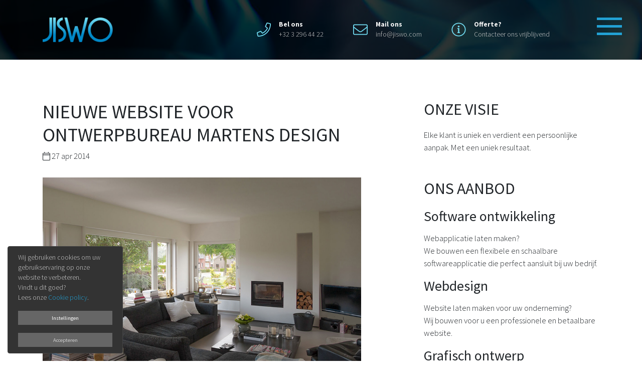

--- FILE ---
content_type: text/html; charset=utf-8
request_url: https://jiswo.com/nieuws/nieuwe-website-voor-ontwerpbureau-martens-design
body_size: 5864
content:
<!DOCTYPE html>
<html lang="nl-BE">
<head id="head"><script>
  window.dataLayer = window.dataLayer || [];
  function gtag(){dataLayer.push(arguments);}
  gtag('consent', 'default', {
    ad_storage: 'denied',
    ad_user_data: 'denied',
    ad_personalization: 'denied',
    analytics_storage: 'denied',
    personalization_storage: 'denied',
    functionality_storage: 'denied',
    security_storage: 'denied',
  });
</script>
<!-- Google Tag Manager -->
<script>(function(w,d,s,l,i){w[l]=w[l]||[];w[l].push({'gtm.start':
new Date().getTime(),event:'gtm.js'});var f=d.getElementsByTagName(s)[0],
j=d.createElement(s),dl=l!='dataLayer'?'&l='+l:'';j.async=true;j.src=
'https://www.googletagmanager.com/gtm.js?id='+i+dl;f.parentNode.insertBefore(j,f);
})(window,document,'script','dataLayer','GTM-MDLRMGN');</script>
<!-- End Google Tag Manager -->
<meta name="description" content="Nieuwe website voor ontwerpbureau Martens Design" property="og:description" />
<meta http-equiv="Content-Type" content="text/html; charset=utf-8" />
<meta name="Rating" content="General" />
<meta name="Robots" content="index, follow" />
<meta name="format-detection" content="telephone=no" />
<meta name="author" content="Jiswo bvba" />
<meta name="viewport" content="width=device-width, initial-scale=1, maximum-scale=5" />
<meta property="og:image" content="https://jiswo.com/store1/medium/bd684a3c-0bc3-4007-9a71-29d7117bd13f.jpg" />
<meta property="og:url" content="https://jiswo.com/nieuws/nieuwe-website-voor-ontwerpbureau-martens-design" />
<meta property="og:type" content="article" />
<meta property="og:title" content="Nieuwe website voor ontwerpbureau Martens Design | Jiswo bv" />

<title>Nieuwe website voor ontwerpbureau Martens Design</title>

<link href="/skins/jiswo/favicon.ico?v=70" rel="shortcut icon" type="image/x-icon" />
<link rel="alternate" type="application/rss+xml" title="RSS" href="/feed.aspx" />
<link href="https://fonts.googleapis.com/css?family=Source+Sans+Pro:300,400,700&amp;display=swap" rel="stylesheet" type="text/css" />
<link href="/content/jiswo?v=fJ13D6XVzaWUWFLElU-m1Uf-hcpUeaI7xuPzatWN5vQ1" rel="stylesheet" type="text/css"/>
<link href="/skins/jiswo/spcss?v=yjY0oizSQRN2X3PCO-rrBLeLajguvoAeGXnLs-tlajs1" rel="stylesheet" type="text/css"/>
</head>
<body id="body">
<form method="post" action="./nieuwe-website-voor-ontwerpbureau-martens-design" id="MainForm" data-master-default-validation="false">
<div class="aspNetHidden">
<input type="hidden" name="__VIEWSTATE" id="__VIEWSTATE" value="taBrVm3HAU2Teszt6lPdwJTictYidQMQ/2OSQB7ssT5UHsxJ6HRaba1TZwhxM0+IwxEKUB6zDe5I1c7dGMWP+YKImWqQA1n13M15n56jSQD7C5DJKZ+6YfYzfXREPYcWRhReMwa5AtrG0ZPpXbBO7tbuKDpjSa3xBUYeMFlwm81RQb4EX25LPgTL0jT/eV90ZcwxQGDD2PnhckCLH0gaEd21roxFvmZRcVG8bujShIThZnYXkPh9hBFWUF/UcTKo89h0Ctj8/7ZA3Ka2FvAK8xebedUzQRJcMxaR1hIyPcPpRDTFF8s6ZjWuyqQft0f7/DBAvPrgAJUqmKN0JF43gQ==" />
</div>
<nav>
    <div class="nav-right">
        <div class="button" id="btn">
            <div class="bar top"></div>
            <div class="bar middle"></div>
            <div class="bar bottom"></div>
        </div>
    </div>
</nav>

<div class="sidebar d-flex">
    <ul class="sidebar-list align-self-center">
        <li class="nav-item">
<a class="nav-link " href="/softwareontwikkeling" title="Software ontwikkeling">Software ontwikkeling</a>
</li>
<li class="nav-item">
<a class="nav-link " href="/webdesign" title="Webdesign">Webdesign</a>
</li>
<li class="nav-item">
<a class="nav-link " href="/vormgeving" title="Vormgeving">Vormgeving</a>
</li>
<li class="nav-item">
<a class="nav-link " href="/referenties" title="Referenties">Referenties</a>
</li>
<li class="nav-item active">
<a class="nav-link " href="/nieuws" title="Nieuws">Nieuws</a>
</li>
<li class="nav-item">
<a class="nav-link " href="/contact" title="Contact">Contact</a>
</li>

        <li class="nav-item socials">
            <ul class="list-inline">
                <li class="list-inline-item"><a href="https://www.facebook.com/jiswobvba" target="_blank" class="nav-link"><i class="fab fa-facebook-f"></i></a></li>
                <li class="list-inline-item"><a href="https://twitter.com/jiswo" target="_blank" class="nav-link"><i class="fab fa-twitter"></i></a></li>
                <li class="list-inline-item"><a href="https://www.linkedin.com/company/jiswo" target="_blank" class="nav-link"><i class="fab fa-linkedin-in"></i></a></li>
            </ul>              
        </li>
    </ul>
</div>

<main>
    <div class="subheader altcolor">
    <div class="container">
        <div class="row">
            <div class="col-md-3">
                <a class="navbar-brand" href="/">
                    <figure class="logo">
                        <img src="/skins/jiswo/images/jiswologo.png" class="img-fluid" alt="Jiswo bvba">
                    </figure>
                </a>
            </div>
            <div class="col-md-9 align-self-center text-right">
                <ul class="list-inline mb-0 text-left menuextra d-none d-lg-inline-block">
                    <li class="list-inline-item">
                        <div class="media">
                            <i class="fal fa-phone align-self-center mr-3"></i>
                            <div class="media-body">
                                <a href="tel:+3232964422">
                                    <p class="mt-0">Bel ons<span>+32 3 296 44 22</span></p>
                                </a>
                            </div>
                        </div>
                    </li>
                    <li class="list-inline-item ml-5">
                        <div class="media">
                            <i class="fal fa-envelope align-self-center mr-3"></i>
                            <div class="media-body">
                                <p class="mt-0">Mail ons<span><a class="mailto" data-user="info" data-domain="jiswo.com"></a></span></p>
                            </div>
                        </div>
                    </li>
                    <li class="list-inline-item ml-5">
                        <div class="media">
                            <i class="fal fa-info-circle align-self-center mr-3"></i>
                            <div class="media-body">
                                <a href="/contact">
                                    <p class="mt-0">Offerte?<span>Contacteer ons vrijblijvend</span></p>
                                </a>
                            </div>
                        </div>
                    </li>
                </ul>
            </div>
        </div>
    </div>
</div>
    
    <div class="container mtl">
    <div class="row">
        <div class="col-md-7">
            <div class="mbl news">
                <div class="row nieuws.nieuwe-website-voor-ontwerpbureau-martens-design">
                    <div class="blogpost blogdetail col-12">
                        <div class="blogcontent">
                            <div class="blogtitle">
                                <h1>Nieuwe website voor ontwerpbureau Martens Design</h1>
                            </div>
                            <div class="blogdate">
                                <i class="fal fa-calendar"></i> 27 apr 2014   
                            </div>
                            <div class="blogimg"><img src="/store1/hires/bd684a3c-0bc3-4007-9a71-29d7117bd13f.jpg" class="img-responsive" /></div>
                            <div class="blogtext">
                                
                                <p><a href="http://martensdesign.be" target="_blank" rel="noopener noreferrer">Martens Design</a>&nbsp;by kendo is reeds 30 jaar actief in hartje Sint-Niklaas. Jiswo cre&euml;erde een volledige full responsive website voor dit ontwerpbureau voor interieurarchitectuur.</p>   
                            </div>
                            <div class="blogposter text-right mt30 mb10">
                                Gepost door: johan
                            </div>
                            <div class="row">
                                <div class="col-12 bloginfo">
                                    <ul class="blogsocial list-inline" data-url="/nieuws/nieuwe-website-voor-ontwerpbureau-martens-design" data-title="Nieuwe website voor ontwerpbureau Martens Design">
                                        <li class="list-inline-item"><a title="Facebook" class="facebook"><i class="fab fa-facebook-f"></i></a></li>
                                        <li class="list-inline-item"><a title="Twitter" class="twitter"><i class="fab fa-twitter"></i></a></li>
                                        <li class="list-inline-item"><a title="LinkedIn" class="linkedin"><i class="fab fa-linkedin-in"></i></a></li>
                                        <li class="list-inline-item"><a title="GooglePlus" class="google"><i class="fab fa-google"></i></a></li>
                                        <li class="list-inline-item"><a title="Pinterest" class="pinterest"><i class="fab fa-pinterest"></i></a></li>
                                        <li class="list-inline-item"><a title="Email" class="email default"><i class="fas fa-envelope"></i></a></li>
                                    </ul>
                                </div>
                            </div>
                            <div>
                                
                            </div>
                        </div>
                    </div>
                    
                </div>            
            </div>            
        </div>
        <div class="col-md-4 offset-md-1 newsright mbl">
            <h2 class="spedit_simple"><spedit>Onze visie<br></spedit></h2>
            <div class="spedit_advanced"><spedit><p>Elke klant is uniek en verdient een persoonlijke aanpak. Met een uniek resultaat.</p></spedit></div>
            <h2 class="spedit_simple mtm"><spedit>Ons aanbod<br></spedit></h2>
            <h3 class="spedit_simple"><spedit>Software ontwikkeling</spedit></h3>
            <div class="spedit_advanced"><spedit><p>Webapplicatie laten maken?<br>We bouwen een flexibele en schaalbare softwareapplicatie die perfect aansluit bij uw bedrijf.<br></p></spedit></div>
            <h3 class="spedit_simple"><spedit>Webdesign</spedit></h3>
            <div class="spedit_advanced"><spedit><p>Website laten maken voor uw onderneming?<br>Wij bouwen voor u een professionele en betaalbare website.</p></spedit></div>
            <h3 class="spedit_simple"><spedit>Grafisch ontwerp</spedit></h3>
            <div class="spedit_advanced"><spedit><p>Logo laten ontwerpen?<br>Grafische vormgeving, van idee tot ontwerp.</p></spedit></div>
        </div>
    </div>
</div>



            

   


<div class="altcolor ptm pbm">
    <div class="container">
        <div class="row archief">
            <div class="col-12">
                <h4 class="mbm">Archief</h4>
                <div id="MainContent_ContentItem1_Archives">
	<a href="/nieuws?start=639028224000000000">januari 2026</a><br /><a href="/nieuws?start=638869248000000000">juli 2025</a><br /><a href="/nieuws?start=638843328000000000">juni 2025</a><br /><a href="/nieuws?start=638580672000000000">augustus 2024</a><br /><a href="/nieuws?start=638448480000000000">maart 2024</a><br /><a href="/nieuws?start=638343936000000000">november 2023</a><br /><a href="/nieuws?start=638317152000000000">oktober 2023</a><br /><a href="/nieuws?start=638108064000000000">februari 2023</a><br /><a href="/nieuws?start=638081280000000000">januari 2023</a><br /><a href="/nieuws?start=637896384000000000">juni 2022</a><br /><a href="/nieuws?start=637843680000000000">april 2022</a><br /><a href="/nieuws?start=637739136000000000">december 2021</a><br /><a href="/nieuws?start=637686432000000000">oktober 2021</a><br /><a href="/nieuws?start=637660512000000000">september 2021</a><br /><a href="/nieuws?start=637581024000000000">juni 2021</a><br /><a href="/nieuws?start=637554240000000000">mei 2021</a><br /><a href="/nieuws?start=637501536000000000">maart 2021</a><br /><a href="/nieuws?start=637477344000000000">februari 2021</a><br /><a href="/nieuws?start=637450560000000000">januari 2021</a><br /><a href="/nieuws?start=637397856000000000">november 2020</a><br /><a href="/nieuws?start=637345152000000000">september 2020</a><br /><a href="/nieuws?start=637291584000000000">juli 2020</a><br /><a href="/nieuws?start=637265664000000000">juni 2020</a><br /><a href="/nieuws?start=637238880000000000">mei 2020</a><br /><a href="/nieuws?start=637186176000000000">maart 2020</a><br /><a href="/nieuws?start=637002144000000000">augustus 2019</a><br /><a href="/nieuws?start=636975360000000000">juli 2019</a><br /><a href="/nieuws?start=636922656000000000">mei 2019</a><br /><a href="/nieuws?start=636869952000000000">maart 2019</a><br /><a href="/nieuws?start=636845760000000000">februari 2019</a><br /><a href="/nieuws?start=636818976000000000">januari 2019</a><br /><a href="/nieuws?start=636713568000000000">september 2018</a><br /><a href="/nieuws?start=636686784000000000">augustus 2018</a><br /><a href="/nieuws?start=636634080000000000">juni 2018</a><br /><a href="/nieuws?start=636607296000000000">mei 2018</a><br /><a href="/nieuws?start=636581376000000000">april 2018</a><br /><a href="/nieuws?start=636554592000000000">maart 2018</a><br /><a href="/nieuws?start=636503616000000000">januari 2018</a><br /><a href="/nieuws?start=636476832000000000">december 2017</a><br /><a href="/nieuws?start=636450912000000000">november 2017</a><br /><a href="/nieuws?start=636371424000000000">augustus 2017</a><br /><a href="/nieuws?start=636318720000000000">juni 2017</a><br /><a href="/nieuws?start=636291936000000000">mei 2017</a><br /><a href="/nieuws?start=636266016000000000">april 2017</a><br /><a href="/nieuws?start=636239232000000000">maart 2017</a><br /><a href="/nieuws?start=636161472000000000">december 2016</a><br /><a href="/nieuws?start=636135552000000000">november 2016</a><br /><a href="/nieuws?start=636108768000000000">oktober 2016</a><br /><a href="/nieuws?start=636082848000000000">september 2016</a><br /><a href="/nieuws?start=636056064000000000">augustus 2016</a><br /><a href="/nieuws?start=636029280000000000">juli 2016</a><br /><a href="/nieuws?start=636003360000000000">juni 2016</a><br /><a href="/nieuws?start=635976576000000000">mei 2016</a><br /><a href="/nieuws?start=635898816000000000">februari 2016</a><br /><a href="/nieuws?start=635819328000000000">november 2015</a><br /><a href="/nieuws?start=635792544000000000">oktober 2015</a><br /><a href="/nieuws?start=635713056000000000">juli 2015</a><br /><a href="/nieuws?start=635634432000000000">april 2015</a><br /><a href="/nieuws?start=635583456000000000">februari 2015</a><br /><a href="/nieuws?start=635451264000000000">september 2014</a><br /><a href="/nieuws?start=635319072000000000">april 2014</a><br /><a href="/nieuws?start=635135904000000000">september 2013</a><br /><a href="/nieuws?start=635003712000000000">april 2013</a><br /><a href="/nieuws?start=634345344000000000">maart 2011</a><br /><a href="/nieuws?start=634109472000000000">juni 2010</a><br /><a href="/nieuws?start=633741408000000000">april 2009</a><br /><a href="/nieuws?start=633714624000000000">maart 2009</a><br />
</div>
            </div>
        </div>
    </div>
</div>

    <footer>
    <div class="container">
        <div class="row ptl pbl">
            <div class="col-md-5 mb-5 mb-md-0">
            </div>
            <div class="col-md-7">
                <h5 >Jiswo BV</h5>  
                <div >Jiswo is een ICT onderneming uit Sint-Niklaas met meer dan 15 jaar ervaring. Naast software ontwikkeling op maat van uw bedrijf leveren we ook professioneel en betaalbaar webdesign.</div>
                <div class="row mtl">
                    <div class="col-sm-6 col-md-6 col-lg-7 mb-5 mb-md-0">
                        <h5 >Contacteer ons</h5>
                        <ul class="fa-ul">
                            <li><span class="fa-li"><i class="fal fa-phone"></i></span><a href="tel:+3232964422">+32 3 296 44 22</a></li>
                        </ul>
                        <ul class="fa-ul">
                            <li><span class="fa-li"><i class="fal fa-envelope"></i></span><a class="mailto" data-user="info" data-domain="jiswo.com"></a></li>
                        </ul>        

                    </div>
                    <div class="col-sm-6 col-md-6 col-lg-5">
                        <h5 >Ons bereiken</h5>
                        <ul class="fa-ul">
                            <li><span class="fa-li"><i class="fal fa-home"></i></span>Uilenstraat 32</li>
                            <li><span class="fa-li"></span>9100 Sint-Niklaas</li>                
                        </ul>
                        <ul class="fa-ul">
                            <li><span class="fa-li"><i class="fal fa-percentage"></i></span>BTW BE 0891.345.965</li>
                        </ul>
                    </div>
                </div>
            </div>
        </div>
    </div>
    <div class="subfooter">
        <div class="container">
			<p>© 2026 <a href="http://jiswo.com" target="blank">Jiswo BV</a> &middot; <a href="http://jiswo.com/upload/jiswo/Algemene%20voorwaarden%20Jiswo.pdf" target="_blank">Algemene voorwaarden</a> &middot; <a href="/gdpr">GDPR</a> &middot; <a href="/privacypolicy">Privacy policy</a></p>
        </div>
    </div>
</footer>
</main>

<!--
<script src="//www.socialintents.com/api/socialintents.1.3.js#2c9fa563661144d001663fef98d51847" async="async"></script>
-->
<div id="legalcookiewarning" class="legalcookiewarning">
    <div class="alert" role="alert">
        <div class="row">
            <div class="col-12">Wij gebruiken cookies om uw gebruikservaring op onze website te verbeteren.<br/>Vindt u dit goed?<br />Lees onze <a href="javascript:ShowContentDialog('CookiePolicy.Content', 'CookiePolicy.description', 'CloseButtonCaption');">Cookie policy</a>.</div>
            <div id="legalcookiesettings" class="col-12" style="display:none">
                <fieldset>
                    <legend>Instellingen</legend>
                    <div>
                        <input type="checkbox" id="chkLegalFunctional" name="chkLegalFunctional" checked disabled>
                        <label for="chkLegalFunctional">Functioneel</label>
                    </div>
                    <div>
                        <input type="checkbox" id="chkLegalAnalytical" name="chkLegalAnalytical" checked>
                        <label for="chkLegalAnalytical">Analytisch</label>
                    </div>
                    <div>
                        <input type="checkbox" id="chkLegalMarketing" name="chkLegalMarketing" checked>
                        <label for="chkLegalMarketing">Marketing</label>
                    </div>
                </fieldset>
            </div>
            <div class="col-12">
                <a href="javascript:showLegalCookieSettings()" class="btn btn-primary btn-block mt-3">Instellingen</a>
            </div>
            <div class="col-12">
                <a href="javascript:setLegalCookie()" class="btn btn-secondary btn-block mt-3">Accepteren</a>
            </div>
        </div>
    </div>
</div>
<div id="legalcookiewarningaccepted" class="legalcookiewarning">
    <a href="javascript:showLegalCookieWarning()">
        <div class="cog"></div>
    </a>
</div>
<script src="/skins/jiswo/spjs?v=iGhLXrAiQYIiJ6aStbwxFMQwoT6gLAvc6n84-lqzpy01"></script>
<div class="aspNetHidden">
	<input type="hidden" name="__VIEWSTATEGENERATOR" id="__VIEWSTATEGENERATOR" value="CA0B0334" />
</div></form>
</body>
</html>
